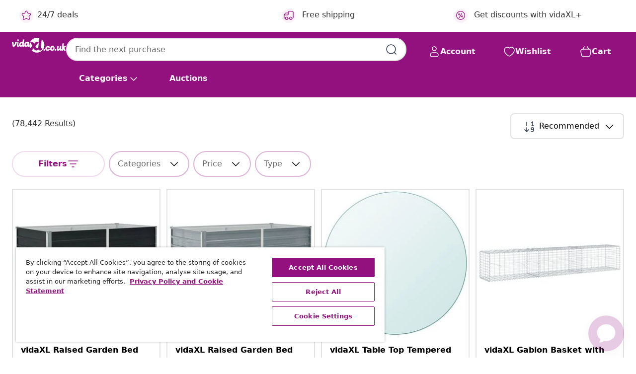

--- FILE ---
content_type: image/svg+xml
request_url: https://www.vidaxl.co.uk/on/demandware.static/Sites-vidaxl-uk-Site/-/en_GB/dw9958bf32/images/vidaXL_logo.svg
body_size: 1586
content:
<svg id="Layer_1" data-name="Layer 1" xmlns="http://www.w3.org/2000/svg" viewBox="0 0 145.38 40"><defs><style>.cls-1{fill:#93117e;}</style></defs><g id="vidaXL.co.uk"><path class="cls-1" d="M117.11,34.94a2.26,2.26,0,1,0-2.26-2.26,2.26,2.26,0,0,0,2.26,2.26"/><path class="cls-1" d="M113.16,23.65c-2.9-3.29-7.75-2.28-9.88,2.23-.08.17-.24.5-.42,1a8.66,8.66,0,0,0-.62,3c-.15-.38-.46-.71-.93-.45A23.89,23.89,0,0,1,97.91,31l-.74.21a5.54,5.54,0,0,1-2.67-.08l.31.08c-1-.21-1.37-1.39-.73-3s1.83-3,3-2.7c.92.21,1.05,1.5,1.05,1.5.1.34.58.35.58.35h2c.66,0,.88-.32,1-.57a.79.79,0,0,0,0-.28,4.44,4.44,0,0,0-4.07-4.67,6.37,6.37,0,0,0-4.36,1A8.6,8.6,0,0,0,89.9,31a4.79,4.79,0,0,0,3,3.67,6.83,6.83,0,0,0,3.29.27,8.51,8.51,0,0,0,3.58-1.14,6.06,6.06,0,0,0,2.46-3.15,5.06,5.06,0,0,0,2,3.44c1.46,1.14,4.31,1.18,6.3.36,2.48-1,3.28-2.18,3.76-4.29A7.19,7.19,0,0,0,113.16,23.65Zm-1.85,5.27a3.09,3.09,0,0,1-3.7,2.45c-1.26-.23-1.75-1.48-.93-3.15.71-1.45,1.9-2.7,3.24-2.79C111.36,25.51,111.58,26.71,111.31,28.92Z"/><path class="cls-1" d="M16.37,8.84a2.3,2.3,0,1,0-2.29-2.29,2.29,2.29,0,0,0,2.29,2.29"/><path class="cls-1" d="M12.75,11.12H10.81c-3.47,0-2.66,4.39-2.66,4.39a11.06,11.06,0,0,1-2,3.57c-.93,1.1-1.42.43-1.44-.66l-.37-6.77v0c0-.51-.6-.52-.6-.52H1.26c-1.16,0-1.21.76-1.21.76L0,14a.68.68,0,0,0,.83.68,29.46,29.46,0,0,0,.62,7.17,3,3,0,0,0,3.31,2.56,6.11,6.11,0,0,0,3.29-1.77c4-4.23,5.3-10.95,5.3-10.95.09-.51-.6-.52-.6-.52"/><path class="cls-1" d="M59.56,16.35l3.61-4s1.32-1.56,2.43-1.56h6.74l1-9.87A20,20,0,0,0,49.2,11.18h7.5Z"/><path class="cls-1" d="M65.67,27.11c1.46,1.35,2.55,1.3,4.93.6l1.59-15.78L63,22.79a15.59,15.59,0,0,0,2.71,4.32"/><path class="cls-1" d="M49,11.52a22.16,22.16,0,0,0-1.88,8.84l-.39.16c-2,.74-1.56-1.36-1.41-2.33l1.13-6.53c.09-.51-.6-.52-.6-.52H43.33a.94.94,0,0,0-1,.7c-.39-.15-3.2-1.72-5.75.28a9.08,9.08,0,0,0-3.7,8.07l.08.34c-2,.7-1.49-1.35-1.39-2.34L33.08,5.06c0-.51-.59-.52-.59-.52H30.34a1,1,0,0,0-1,.71v.1l-.81,6.49c-.39-.15-3.19-1.72-5.75.28a9.57,9.57,0,0,0-3.64,8.24l-.61.2c-2,.71-1.49-1.34-1.39-2.34l.75-6.55v0c0-.52-.6-.52-.6-.52h-2a.91.91,0,0,0-1,.7l-.69,7.43s-.64,5.76,3,5.29c2.07-.27,2.85-3.24,2.85-3.24,2.45,5.92,8.18,1.43,8.18,1.43,2.66,3.91,5.55.55,6.19-.33,2.67,4.21,7.62.33,7.62.33,2.93,3.47,5,1.19,5.62.3l.35-.5,0,.54A19.69,19.69,0,0,0,49,28.42l5.56-6.51ZM27.36,17.74c-.65,1.59-1.62,3.18-3.16,2.84-1-.22-1.4-1.42-.75-3s1.86-3,3.1-2.75c.94.21,1.46,1.33.81,2.92m13.81,0c-.65,1.59-1.62,3.18-3.17,2.84-1-.22-1.39-1.42-.74-3s1.86-3,3.1-2.75c.93.21,1.46,1.33.81,2.92"/><path class="cls-1" d="M79.91,4.61,77.62,23.2s-.47,3.17.13,4c.94,1.28,1.93,1.15,3.46.81-.55,8-6.57,6.08-6.57,6.08a4.36,4.36,0,0,1-3-2.64s-7.66,7.63-13.56-3l-5.09,5.65a20,20,0,1,0,27-29.47"/><path class="cls-1" d="M86.78,35a2.3,2.3,0,1,0-2.3-2.3,2.3,2.3,0,0,0,2.3,2.3"/><path class="cls-1" d="M144.35,34a4.68,4.68,0,0,1-1.74.93,4,4,0,0,1-2.62-.32,3.6,3.6,0,0,1-.4-.28,3.83,3.83,0,0,1-.28-.29c-.08-.12-.37-.69-.79-1.51-.26-.52-.58-1.13-.91-1.79l0,.26,0,0,0,.23,0,.33c-.06.49-.11.93-.15,1.29,0,.19,0,.36-.07.49a1.24,1.24,0,0,1,0,.23s0,0,0,.06a3.39,3.39,0,0,1-.18.57l0,.08a.3.3,0,0,1,0,.08l-.06.1a.94.94,0,0,1-.16.23l0,0-.08.07,0,0a.68.68,0,0,1-.33.13l-.49,0h-.15c-.58,0-1.1-.07-1.63-.1a.81.81,0,0,1-.34-.09c-.43-.23-.3-.9-.3-.9s0-.15,0-.22l.12-1a8.07,8.07,0,0,1-.59,1.11,2.48,2.48,0,0,1-2.27,1s-2,.12-2.86-2.41c0-.13-2.21,3.83-6,2.09a2.58,2.58,0,0,1-1.3-2.37c-.1-.64,1.08-8.53,1.09-8.71,0-.34.21-1.06.86-1a20.56,20.56,0,0,1,2.26,0,.56.56,0,0,1,.53.61l-1.06,6.8a1.52,1.52,0,0,0,.17.77.64.64,0,0,0,.59.27,1.26,1.26,0,0,0,.84-.37,4.47,4.47,0,0,0,.83-1,10.73,10.73,0,0,0,.76-1.4,13.69,13.69,0,0,0,1-3.32,7.9,7.9,0,0,0,.16-1.54.81.81,0,0,1,.12-.46.87.87,0,0,1,.32-.28,2.13,2.13,0,0,1,.45-.13,3.88,3.88,0,0,1,.48,0c.69,0,1.24,0,1.65,0,1,0,.78.85.78.85l-.78,6.29v.93a.69.69,0,0,0,.25.54.85.85,0,0,0,.53.22l.11,0,.24-.09L133,31a1.71,1.71,0,0,0,.27-.14l.56-.32c.1-.75.2-1.49.28-2.17l.06-.57.06-.45.06-.57.2-1.82.54-4.84,0-.34h0c.15-1.34.31-2.73.39-3.33a3,3,0,0,1,.37-1.12.87.87,0,0,1,.64-.5l.56,0h.08c.58,0,1.1.07,1.63.1A.81.81,0,0,1,139,15c.43.23.3.9.3.9l-.15,1.3v0c-.15,1.32-.4,2.91-.55,4.22l-.12,1,0,.23,0,.3-.06.46,0,.46.11-.09.07-.07.36-.32.26-.23h0l1-.87.35-.31a1.2,1.2,0,0,1,.52-.18l.86,0H142c.87,0,1.67.08,2.46.12a1.27,1.27,0,0,1,.52.1.78.78,0,0,1,.41.43,1,1,0,0,1-.41.73L144,24l0,0c-1,.88-2.23,1.9-3.22,2.78l-.4.35c.47.81,1,1.62,1.45,2.42l0,0c.13.22.26.43.4.64,0,0,.81,2.18,2.37,2.17h.14l.57-.05C145.62,32.37,145,33.45,144.35,34Z"/></g></svg>

--- FILE ---
content_type: text/javascript; charset=utf-8
request_url: https://e.cquotient.com/recs/bfns-vidaxl-uk/NoResult-Slot-One?callback=CQuotient._callback1&_=1769419646981&_device=mac&userId=&cookieId=ab9o2PuTRrTda8nDXdJpGtRWeB&emailId=&anchors=id%3A%3A%7C%7Csku%3A%3A%7C%7Ctype%3A%3A%7C%7Calt_id%3A%3A&slotId=plp-noresults-recommendations-slot-1&slotConfigId=No-results-products-in-all-categories(starting%20point)&slotConfigTemplate=slots%2Frecommendation%2FeinsteinBorderedCarousel.isml&ccver=1.03&realm=BFNS&siteId=vidaxl-uk&instanceType=prd&v=v3.1.3&json=%7B%22userId%22%3A%22%22%2C%22cookieId%22%3A%22ab9o2PuTRrTda8nDXdJpGtRWeB%22%2C%22emailId%22%3A%22%22%2C%22anchors%22%3A%5B%7B%22id%22%3A%22%22%2C%22sku%22%3A%22%22%2C%22type%22%3A%22%22%2C%22alt_id%22%3A%22%22%7D%5D%2C%22slotId%22%3A%22plp-noresults-recommendations-slot-1%22%2C%22slotConfigId%22%3A%22No-results-products-in-all-categories(starting%20point)%22%2C%22slotConfigTemplate%22%3A%22slots%2Frecommendation%2FeinsteinBorderedCarousel.isml%22%2C%22ccver%22%3A%221.03%22%2C%22realm%22%3A%22BFNS%22%2C%22siteId%22%3A%22vidaxl-uk%22%2C%22instanceType%22%3A%22prd%22%2C%22v%22%3A%22v3.1.3%22%7D
body_size: 1140
content:
/**/ typeof CQuotient._callback1 === 'function' && CQuotient._callback1({"NoResult-Slot-One":{"displayMessage":"NoResult-Slot-One","recs":[{"id":"8718475559825","product_name":"vidaXL Dining Chairs 2 pcs Solid Reclaimed Wood","image_url":"https://www.vidaxl.co.uk/dw/image/v2/BFNS_PRD/on/demandware.static/-/Sites-vidaxl-catalog-master-sku/default/dw5f355d2d/hi-res/436/443/5886/244246/image_1_244246.jpg","product_url":"https://www.vidaxl.co.uk/e/vidaxl-dining-chairs-2-pcs-solid-reclaimed-wood/M298459_Solid_reclaimed_wood.html"},{"id":"8721102654886","product_name":"vidaXL Highboard Sonoma Oak 45x42.5x185 cm Engineered Wood","image_url":"https://www.vidaxl.co.uk/dw/image/v2/BFNS_PRD/on/demandware.static/-/Sites-vidaxl-catalog-master-sku/default/dwf7ec43ab/hi-res/436/6356/447/3281392/image_2_3281392.jpg","product_url":"https://www.vidaxl.co.uk/e/vidaxl-highboard-sonoma-oak-45x42.5x185-cm-engineered-wood/M3038117_White_with_6_shelves.html"},{"id":"8720286701379","product_name":"vidaXL Locker Cabinet Anthracite 90x45x180 cm Steel","image_url":"https://www.vidaxl.co.uk/dw/image/v2/BFNS_PRD/on/demandware.static/-/Sites-vidaxl-catalog-master-sku/default/dwe63d4004/hi-res/436/6356/5938/339831/image_1_339831.jpg","product_url":"https://www.vidaxl.co.uk/e/vidaxl-locker-cabinet-anthracite-90x45x180-cm-steel/M3017472_Anthracite_With_18_lockers.html"},{"id":"8718475880622","product_name":"vidaXL Mesh Screen Aluminium 80x500 cm Silver","image_url":"https://www.vidaxl.co.uk/dw/image/v2/BFNS_PRD/on/demandware.static/-/Sites-vidaxl-catalog-master-sku/default/dw088f8423/hi-res/632/128/502973/141157/image_1_141157.jpg","product_url":"https://www.vidaxl.co.uk/e/vidaxl-mesh-screen-aluminium-80x500-cm-silver/M290996.html"},{"id":"8720286543061","product_name":"vidaXL 7-Tier Bookcase 60x22x200 cm Solid Oak Wood","image_url":"https://www.vidaxl.co.uk/dw/image/v2/BFNS_PRD/on/demandware.static/-/Sites-vidaxl-catalog-master-sku/default/dwd5a60f22/hi-res/436/464/465/289186/image_1_289186.jpg","product_url":"https://www.vidaxl.co.uk/e/vidaxl-7-tier-bookcase-60x22x200-cm-solid-oak-wood/M3011672.html"},{"id":"8720845894573","product_name":"vidaXL Garden Shed Anthracite 191x385x198 cm Galvanised Steel","image_url":"https://www.vidaxl.co.uk/dw/image/v2/BFNS_PRD/on/demandware.static/-/Sites-vidaxl-catalog-master-sku/default/dwcb55aedc/hi-res/536/689/2918/2613/720/3188231/image_2_3188231.jpg","product_url":"https://www.vidaxl.co.uk/e/vidaxl-garden-shed-anthracite-191x385x198-cm-galvanised-steel/M3029665_Anthracite.html"},{"id":"8721012471795","product_name":"vidaXL 8 Piece TV Wall Cabinet Set with LED Lights White","image_url":"https://www.vidaxl.co.uk/dw/image/v2/BFNS_PRD/on/demandware.static/-/Sites-vidaxl-catalog-master-sku/default/dw8c72fedd/hi-res/436/457/3216764/image_2_3216764.jpg","product_url":"https://www.vidaxl.co.uk/e/vidaxl-8-piece-tv-wall-cabinet-set-with-led-lights-white/M3034063_White.html"},{"id":"8719883827575","product_name":"vidaXL Table Top Solid Teak Wood 70x70x2.5 cm","image_url":"https://www.vidaxl.co.uk/dw/image/v2/BFNS_PRD/on/demandware.static/-/Sites-vidaxl-catalog-master-sku/default/dw1823a759/hi-res/436/6913/6910/48984/image_2_48984.jpg","product_url":"https://www.vidaxl.co.uk/e/vidaxl-table-top-solid-teak-wood-70x70x2.5-cm/M3001871_Square.html"},{"id":"8720286980194","product_name":"vidaXL Multifunctional Petrol-powered Sweeper 6.5 HP","image_url":"https://www.vidaxl.co.uk/dw/image/v2/BFNS_PRD/on/demandware.static/-/Sites-vidaxl-catalog-master-sku/default/dwafd7e9f4/hi-res/536/689/3798/500016/152161/image_1_152161.jpg","product_url":"https://www.vidaxl.co.uk/e/vidaxl-multifunctional-petrol-powered-sweeper-6.5-hp/M3028394_Model_3.html"},{"id":"8721158505200","product_name":"vidaXL 11 Piece Kitchen Cabinet Set Kalmar White Engineered Wood","image_url":"https://www.vidaxl.co.uk/dw/image/v2/BFNS_PRD/on/demandware.static/-/Sites-vidaxl-catalog-master-sku/default/dwae804e76/hi-res/436/6356/6934/3314912/image_2_3314912.jpg","product_url":"https://www.vidaxl.co.uk/e/vidaxl-11-piece-kitchen-cabinet-set-kalmar-white-engineered-wood/M3043833_Black.html"}],"recoUUID":"ca546598-0d55-49fa-b6bb-b9e1e97a6de0"}});

--- FILE ---
content_type: text/javascript; charset=utf-8
request_url: https://e.cquotient.com/recs/bfns-vidaxl-uk/Recently_Viewed_All_Pages?callback=CQuotient._callback2&_=1769419646997&_device=mac&userId=&cookieId=ab9o2PuTRrTda8nDXdJpGtRWeB&emailId=&anchors=id%3A%3A%7C%7Csku%3A%3A%7C%7Ctype%3A%3A%7C%7Calt_id%3A%3A&slotId=plp-noresults-recommendations-slot-2&slotConfigId=No%20result%20-%20recently%20viewed%20(starting%20point)&slotConfigTemplate=slots%2Frecommendation%2FeinsteinProgressCarousel.isml&ccver=1.03&realm=BFNS&siteId=vidaxl-uk&instanceType=prd&v=v3.1.3&json=%7B%22userId%22%3A%22%22%2C%22cookieId%22%3A%22ab9o2PuTRrTda8nDXdJpGtRWeB%22%2C%22emailId%22%3A%22%22%2C%22anchors%22%3A%5B%7B%22id%22%3A%22%22%2C%22sku%22%3A%22%22%2C%22type%22%3A%22%22%2C%22alt_id%22%3A%22%22%7D%5D%2C%22slotId%22%3A%22plp-noresults-recommendations-slot-2%22%2C%22slotConfigId%22%3A%22No%20result%20-%20recently%20viewed%20(starting%20point)%22%2C%22slotConfigTemplate%22%3A%22slots%2Frecommendation%2FeinsteinProgressCarousel.isml%22%2C%22ccver%22%3A%221.03%22%2C%22realm%22%3A%22BFNS%22%2C%22siteId%22%3A%22vidaxl-uk%22%2C%22instanceType%22%3A%22prd%22%2C%22v%22%3A%22v3.1.3%22%7D
body_size: 97
content:
/**/ typeof CQuotient._callback2 === 'function' && CQuotient._callback2({"Recently_Viewed_All_Pages":{"displayMessage":"Recently_Viewed_All_Pages","recs":[],"recoUUID":"e6204586-63e5-4f0e-b834-7c1785292910"}});

--- FILE ---
content_type: image/svg+xml
request_url: https://www.vidaxl.co.uk/on/demandware.static/Sites-vidaxl-uk-Site/-/en_GB/v1769417382546/images/svg/pattern/footer-pattern.svg
body_size: 3795
content:
<svg width="372" height="42" viewBox="0 0 372 42" fill="none" xmlns="http://www.w3.org/2000/svg">
<g clip-path="url(#clip0_27842_188316)">
<mask id="path-1-inside-1_27842_188316" fill="white">
<path d="M0 0H372V42H0V0Z"/>
</mask>
<path d="M249.207 30.412C249.643 30.5104 250.12 30.5497 250.576 30.5694C255.18 30.707 259.05 27.147 259.189 22.5642C259.228 21.6988 259.129 20.853 258.911 20.0663C258.117 19.7909 257.264 19.6335 256.391 19.6139C253.374 19.5155 250.655 21.03 249.127 23.3706M249.207 30.412C249.564 29.4482 249.742 28.4058 249.782 27.324C249.822 25.9275 249.604 24.6097 249.127 23.3706M249.207 30.412C249.207 30.4317 249.187 30.471 249.187 30.4907C248.175 30.7857 247.083 30.9037 245.972 30.8644C240.118 30.6874 235.533 25.8292 235.732 20.0269C235.772 18.9255 235.97 17.8437 236.327 16.8602C237.339 16.5849 238.411 16.4472 239.522 16.4865C243.987 16.6242 247.698 19.4762 249.127 23.3706M248.671 36.4306C248.671 29.881 245 25.2588 242.32 23.3509M249.167 30.471C250.675 27.8747 251.866 26.3996 253.334 25.0818M230.314 13.0642V42.9803H264.646V13.0642M268 13.8509L247.679 5L227 13.8509M256.152 43C255.121 39.2039 251.628 36.411 247.46 36.411C243.293 36.411 239.82 39.2039 238.768 43" stroke="#93117E" stroke-width="1.8" stroke-linecap="round" stroke-linejoin="round"/>
<path d="M42 38.6906H80V35.2293C80 30.4527 75.876 26.576 70.7946 26.576H51.2054C46.124 26.576 42 30.4527 42 35.2293V38.6906ZM42 38.6906V43M79.9816 38.6906V43M77.3304 28.7739V19.6533C77.3304 14.8767 73.2064 11 68.125 11H53.875C48.7936 11 44.6696 14.8767 44.6696 19.6533V28.7739M59.2141 25.7626V24.7415C59.2141 23.305 59.2141 22.5955 58.9196 22.0589C58.6618 21.5744 58.2384 21.1936 57.7413 20.9513C57.1521 20.6744 56.3973 20.6744 54.8876 20.6744H52.7151C51.187 20.6744 50.4322 20.6744 49.8614 20.9513C49.3459 21.1936 48.9409 21.5917 48.6831 22.0589C48.3886 22.6128 48.3886 23.3223 48.3886 24.7415V25.7626M73.6298 25.7626V24.7415C73.6298 23.305 73.6298 22.5955 73.3353 22.0589C73.0775 21.5744 72.6541 21.1936 72.157 20.9513C71.5678 20.6744 70.813 20.6744 69.3033 20.6744H67.1308C65.6027 20.6744 64.8479 20.6744 64.2771 20.9513C63.7616 21.1936 63.3566 21.5917 63.0988 22.0589C62.8043 22.6128 62.8043 23.3223 62.8043 24.7415V25.7626" stroke="#93117E" stroke-width="1.8" stroke-linecap="round" stroke-linejoin="round"/>
<path d="M25.3499 43L23.3578 33.858M6.62727 43L8.61935 33.858M16.5732 15C12.5891 15 9.48546 15.5005 7.8254 16.1335C6.61284 16.5899 5.84776 17.2965 5.51575 18.4154C5.14043 19.7108 4.83729 21.8013 5.09713 24.9222C5.35696 28.0431 6.07873 30.2955 6.69945 31.5762C7.21912 32.6656 8.25846 33.3575 9.44216 33.4606C10.7558 33.5783 13.051 33.6961 16.9341 33.6961H16.0535C19.9511 33.6961 22.2319 33.5783 23.5455 33.4606C24.7292 33.3575 25.7685 32.6509 26.2882 31.5762C26.8945 30.2955 27.6018 28.1756 27.8905 24.9222C28.1792 21.6688 27.8472 19.7108 27.4719 18.4154C27.1543 17.2965 26.3892 16.6046 25.1622 16.1335C23.5022 15.5005 20.3986 15 16.4144 15H16.5732ZM11.3621 26.1146H21.6689C22.7531 26.1146 23.6321 27.011 23.6321 28.1167V28.367C23.6321 29.4727 22.7531 30.3691 21.6689 30.3691H11.3621C10.2778 30.3691 9.39885 29.4727 9.39885 28.367V28.1167C9.39885 27.011 10.2778 26.1146 11.3621 26.1146Z" stroke="#93117E" stroke-width="1.8" stroke-linecap="round" stroke-linejoin="round"/>
<path d="M310.188 37.5236L311.839 43M283.9 43L285.568 37.5236M282.059 22.9142V17.8498C282.059 16.2704 283.362 15 284.96 15H294.968C296.549 15 297.852 16.2704 297.852 17.8498M297.852 17.8498V30.8455M297.852 17.8498C297.852 16.2704 299.155 15 300.737 15H310.744C312.343 15 313.646 16.2704 313.646 17.8498V22.9142M298.895 37.0773H309.893C313.698 37.0773 316.808 34.0558 316.878 30.2961L316.999 26.0043C317.034 24.3047 315.644 22.9142 313.924 22.9142C312.239 22.9142 310.866 24.2532 310.849 25.9185L310.779 29.6438C310.779 30.4506 310.102 31.0858 309.302 31.0858H286.698C285.881 31.0858 285.221 30.4335 285.221 29.6438L285.151 25.9185C285.134 24.2532 283.761 22.9142 282.076 22.9142C280.356 22.9142 278.966 24.3047 279.001 26.0043L279.122 30.2961C279.192 34.0558 282.302 37.0773 286.107 37.0773H298.912H298.895Z" stroke="#93117E" stroke-width="1.8" stroke-linecap="round" stroke-linejoin="round"/>
<g clip-path="url(#clip1_27842_188316)">
<path d="M209.631 38.9307H190.369C188.51 38.9307 187 37.3413 187 35.3904V12.5403C187 10.5894 188.512 9 190.369 9H209.631C211.49 9 213 10.5894 213 12.5403V35.3877C213 37.3413 211.488 38.9281 209.631 38.9281V38.9307ZM189.802 11.1848C189.152 11.1848 188.624 11.7297 188.624 12.3968V36.0629C188.624 36.73 189.152 37.2749 189.802 37.2749H210.203C210.853 37.2749 211.381 36.73 211.381 36.0629V12.3968C211.381 11.7297 210.853 11.1848 210.203 11.1848H189.802Z" fill="#93117E"/>
<path d="M191.55 42.9999C191.052 42.9999 190.647 42.5268 190.647 41.9447V38.5957C190.647 38.0136 191.052 37.5405 191.55 37.5405C192.049 37.5405 192.453 38.0136 192.453 38.5957V41.9447C192.453 42.5268 192.049 42.9999 191.55 42.9999Z" fill="#93117E"/>
<path d="M208.918 43C208.465 43 208.099 42.5057 208.099 41.8944V38.3806C208.099 37.7693 208.465 37.2749 208.918 37.2749C209.371 37.2749 209.738 37.7693 209.738 38.3806V41.8944C209.738 42.5057 209.371 43 208.918 43Z" fill="#93117E"/>
<path d="M211.872 28.7692H188.128C187.506 28.7692 187 28.413 187 27.9771C187 27.5412 187.506 27.1851 188.128 27.1851H211.872C212.494 27.1851 213 27.5412 213 27.9771C213 28.413 212.494 28.7692 211.872 28.7692Z" fill="#93117E"/>
<path d="M211.872 19.9982H188.128C187.506 19.9982 187 19.6341 187 19.1849C187 18.7357 187.506 18.3716 188.128 18.3716H211.872C212.494 18.3716 213 18.7357 213 19.1849C213 19.6341 212.494 19.9982 211.872 19.9982Z" fill="#93117E"/>
<path d="M200.063 38.1017C199.676 38.1017 199.362 37.6047 199.362 36.9907V28.8229C199.362 28.2089 199.676 27.7119 200.063 27.7119C200.45 27.7119 200.763 28.2089 200.763 28.8229V36.9907C200.763 37.6047 200.45 38.1017 200.063 38.1017Z" fill="#93117E"/>
<path d="M195.109 19.8521C194.722 19.8521 194.373 19.4826 194.282 18.9325L193.452 13.9037C193.348 13.2658 193.632 12.6279 194.089 12.4817C194.547 12.3302 195 12.7316 195.106 13.3695L195.936 18.3982C196.039 19.0361 195.756 19.674 195.298 19.8202C195.235 19.8415 195.169 19.8521 195.106 19.8521H195.109Z" fill="#93117E"/>
<path d="M192.121 19.8521C191.734 19.8521 191.385 19.4826 191.294 18.9325L190.465 13.9037C190.361 13.2658 190.644 12.6279 191.102 12.4817C191.562 12.3302 192.015 12.7316 192.119 13.3695L192.948 18.3982C193.052 19.0361 192.769 19.674 192.311 19.8202C192.248 19.8415 192.182 19.8521 192.119 19.8521H192.121Z" fill="#93117E"/>
<path d="M203.718 33.7981C204.341 33.7981 204.846 33.2674 204.846 32.6127C204.846 31.958 204.341 31.4272 203.718 31.4272C203.095 31.4272 202.59 31.958 202.59 32.6127C202.59 33.2674 203.095 33.7981 203.718 33.7981Z" fill="#93117E"/>
<path d="M196.725 33.7981C197.348 33.7981 197.853 33.2674 197.853 32.6127C197.853 31.958 197.348 31.4272 196.725 31.4272C196.102 31.4272 195.597 31.958 195.597 32.6127C195.597 33.2674 196.102 33.7981 196.725 33.7981Z" fill="#93117E"/>
<path d="M206.794 28.4082C206.735 28.4082 206.675 28.4003 206.617 28.3764C206.192 28.2302 205.929 27.5949 206.025 26.9544L206.796 21.9256C206.895 21.2877 207.317 20.8864 207.739 21.0379C208.164 21.184 208.427 21.8193 208.331 22.4598L207.56 27.4886C207.476 28.0361 207.153 28.4082 206.794 28.4082Z" fill="#93117E"/>
<path d="M204.019 28.4082C203.961 28.4082 203.9 28.4003 203.842 28.3764C203.42 28.2302 203.154 27.5949 203.253 26.9544L204.024 21.9256C204.123 21.2877 204.54 20.8864 204.97 21.0379C205.393 21.184 205.658 21.8193 205.56 22.4598L204.788 27.4886C204.705 28.0361 204.378 28.4082 204.022 28.4082H204.019Z" fill="#93117E"/>
</g>
<g clip-path="url(#clip2_27842_188316)">
<path d="M116.7 36.0142H97.2998C95.4792 36.0142 94 34.5088 94 32.656V16.3582C94 14.5054 95.4792 13 97.2998 13H116.7C118.521 13 120 14.5054 120 16.3582V32.656C120 34.5088 118.521 36.0142 116.7 36.0142ZM97.0005 14.9611C96.3796 14.9611 95.8725 15.4746 95.8725 16.109V32.9102C95.8725 33.5421 96.3771 34.0582 97.0005 34.0582H117C117.62 34.0582 118.127 33.5446 118.127 32.9102V16.1065C118.127 15.4746 117.623 14.9585 117 14.9585H97.0005V14.9611Z" fill="#93117E"/>
<path d="M118.62 25.2448H95.3806C94.7721 25.2448 94.2773 24.8848 94.2773 24.4417C94.2773 23.9987 94.7721 23.6387 95.3806 23.6387H118.62C119.229 23.6387 119.723 23.9987 119.723 24.4417C119.723 24.8848 119.229 25.2448 118.62 25.2448Z" fill="#93117E"/>
<path d="M107.002 20.4238C107.611 20.4238 108.105 19.9211 108.105 19.301C108.105 18.6809 107.611 18.1782 107.002 18.1782C106.392 18.1782 105.898 18.6809 105.898 19.301C105.898 19.9211 106.392 20.4238 107.002 20.4238Z" fill="#93117E"/>
<path d="M106.89 31.04C107.5 31.04 107.994 30.5373 107.994 29.9172C107.994 29.2971 107.5 28.7944 106.89 28.7944C106.281 28.7944 105.787 29.2971 105.787 29.9172C105.787 30.5373 106.281 31.04 106.89 31.04Z" fill="#93117E"/>
<path d="M115.302 43C114.862 43 114.466 42.6677 114.365 42.1743L113.022 35.5963C112.905 35.0274 113.229 34.4609 113.749 34.3326C114.268 34.2016 114.78 34.5616 114.897 35.1306L116.24 41.7086C116.356 42.2775 116.032 42.8439 115.513 42.9723C115.441 42.9899 115.372 42.9975 115.302 42.9975V43Z" fill="#93117E"/>
<path d="M98.8213 42.9999C98.7521 42.9999 98.6804 42.9924 98.6111 42.9748C98.0941 42.8464 97.7676 42.2799 97.8839 41.711L99.227 35.133C99.3433 34.5641 99.8578 34.2041 100.375 34.335C100.892 34.4634 101.218 35.0298 101.102 35.5987L99.7588 42.1767C99.6574 42.6676 99.2616 43.0024 98.8213 43.0024V42.9999Z" fill="#93117E"/>
</g>
<path d="M334.707 26.2085L335.561 36.0827H339.234C341.626 36.0827 343.642 37.8935 343.881 40.2852L344.137 42.8477" stroke="#93117E" stroke-width="1.8" stroke-linecap="round" stroke-linejoin="round"/>
<path d="M335.578 36.168V42.7109" stroke="#93117E" stroke-width="1.8" stroke-linecap="round" stroke-linejoin="round"/>
<path d="M368.276 26.2085L367.422 36.0827H363.749C361.357 36.0827 359.341 37.8935 359.102 40.2852L358.846 42.8477" stroke="#93117E" stroke-width="1.8" stroke-linecap="round" stroke-linejoin="round"/>
<path d="M367.404 36.168V42.7109" stroke="#93117E" stroke-width="1.8" stroke-linecap="round" stroke-linejoin="round"/>
<path d="M351.517 20.3657V42.3861" stroke="#93117E" stroke-width="1.8" stroke-linecap="round" stroke-linejoin="round"/>
<path d="M347.93 42.7109H355.105" stroke="#93117E" stroke-width="1.8" stroke-linecap="round" stroke-linejoin="round"/>
<path d="M344.94 19.597C344.94 19.597 345.128 8.98828 351.483 8.98828C356.882 8.98828 357.582 17.0516 357.685 19.4945" stroke="#93117E" stroke-width="1.8" stroke-linecap="round" stroke-linejoin="round"/>
<path d="M351.585 8.37354C351.585 8.37354 351.534 8.37354 351.517 8.37354C351.5 8.37354 351.483 8.37354 351.449 8.37354C337.799 8.37354 334.707 17.684 334.707 17.684C334.331 18.7602 334.194 19.7169 334.331 20.349H368.72C368.839 19.6998 368.72 18.7431 368.344 17.684C368.344 17.684 365.252 8.37354 351.602 8.37354H351.585Z" stroke="#93117E" stroke-width="1.8" stroke-linecap="round" stroke-linejoin="round"/>
<g clip-path="url(#clip3_27842_188316)">
<path d="M161.647 20.1162L165.981 35.4217C167.216 39.7805 169.765 42.5271 172.53 42.5072L171.157 19.6186C171.157 19.6186 165.745 15.5583 161.628 7.99512H144.373C140.255 15.5583 134.843 19.6186 134.843 19.6186L133.471 42.5072C136.255 42.5271 138.784 39.7805 140.02 35.4217L144.353 20.1162" stroke="#93117E" stroke-width="1.8" stroke-linecap="round" stroke-linejoin="round"/>
<path d="M134.843 19.6187H170.823" stroke="#93117E" stroke-width="1.8" stroke-linecap="round" stroke-linejoin="round"/>
<path d="M172.53 42.5073H133.471" stroke="#93117E" stroke-width="1.8" stroke-linecap="round" stroke-linejoin="round"/>
<path d="M159.039 24.9727H146.98V35.8597H159.039V24.9727Z" stroke="#93117E" stroke-width="1.8" stroke-linecap="round" stroke-linejoin="round"/>
<path d="M153 34.6058V24.9727" stroke="#93117E" stroke-width="1.8" stroke-linecap="round" stroke-linejoin="round"/>
<path d="M147.333 30.5259H158.666" stroke="#93117E" stroke-width="1.8" stroke-linecap="round" stroke-linejoin="round"/>
</g>
</g>
<path d="M372 40H0V44H372V40Z" fill="#93117E" mask="url(#path-1-inside-1_27842_188316)"/>
<defs>
<clipPath id="clip0_27842_188316">
<path d="M0 0H372V42H0V0Z" fill="white"/>
</clipPath>
<clipPath id="clip1_27842_188316">
<rect width="26" height="34" fill="white" transform="translate(187 9)"/>
</clipPath>
<clipPath id="clip2_27842_188316">
<rect width="26" height="30" fill="white" transform="translate(94 13)"/>
</clipPath>
<clipPath id="clip3_27842_188316">
<rect width="42" height="37" fill="white" transform="translate(132 7)"/>
</clipPath>
</defs>
</svg>


--- FILE ---
content_type: image/svg+xml
request_url: https://www.vidaxl.co.uk/on/demandware.static/Sites-vidaxl-uk-Site/-/default/dwb11cabbf/images/chevron-left24.svg
body_size: -259
content:
<svg width="24" height="24" viewBox="0 0 24 24" fill="none" xmlns="http://www.w3.org/2000/svg">
<path d="M14 6L8 12L14 18" stroke="#2F384C" stroke-width="1.5" stroke-linecap="round" stroke-linejoin="round"/>
</svg>

--- FILE ---
content_type: text/javascript; charset=utf-8
request_url: https://e.cquotient.com/recs/bfns-vidaxl-uk/Homepage-Slot-One-B?callback=CQuotient._callback0&_=1769419646979&_device=mac&userId=&cookieId=ab9o2PuTRrTda8nDXdJpGtRWeB&emailId=&anchors=id%3A%3A%7C%7Csku%3A%3A%7C%7Ctype%3A%3A%7C%7Calt_id%3A%3A&slotId=homepage-recommendations-slot-1&slotConfigId=Homepage-Slot-1-C&slotConfigTemplate=slots%2Frecommendation%2FeinsteinBorderedCarousel.isml&ccver=1.03&realm=BFNS&siteId=vidaxl-uk&instanceType=prd&v=v3.1.3&json=%7B%22userId%22%3A%22%22%2C%22cookieId%22%3A%22ab9o2PuTRrTda8nDXdJpGtRWeB%22%2C%22emailId%22%3A%22%22%2C%22anchors%22%3A%5B%7B%22id%22%3A%22%22%2C%22sku%22%3A%22%22%2C%22type%22%3A%22%22%2C%22alt_id%22%3A%22%22%7D%5D%2C%22slotId%22%3A%22homepage-recommendations-slot-1%22%2C%22slotConfigId%22%3A%22Homepage-Slot-1-C%22%2C%22slotConfigTemplate%22%3A%22slots%2Frecommendation%2FeinsteinBorderedCarousel.isml%22%2C%22ccver%22%3A%221.03%22%2C%22realm%22%3A%22BFNS%22%2C%22siteId%22%3A%22vidaxl-uk%22%2C%22instanceType%22%3A%22prd%22%2C%22v%22%3A%22v3.1.3%22%7D
body_size: 1162
content:
/**/ typeof CQuotient._callback0 === 'function' && CQuotient._callback0({"Homepage-Slot-One-B":{"displayMessage":"Homepage-Slot-One-B","recs":[{"id":"8719883827575","product_name":"vidaXL Table Top Solid Teak Wood 70x70x2.5 cm","image_url":"https://www.vidaxl.co.uk/dw/image/v2/BFNS_PRD/on/demandware.static/-/Sites-vidaxl-catalog-master-sku/default/dw1823a759/hi-res/436/6913/6910/48984/image_2_48984.jpg","product_url":"https://www.vidaxl.co.uk/e/vidaxl-table-top-solid-teak-wood-70x70x2.5-cm/M3001871_Square.html"},{"id":"8721012101395","product_name":"vidaXL Table Top 100x40x2.5 cm Rectangular Solid Wood Reclaimed","image_url":"https://www.vidaxl.co.uk/dw/image/v2/BFNS_PRD/on/demandware.static/-/Sites-vidaxl-catalog-master-sku/default/dw816a06ff/hi-res/436/6913/6910/370878/image_1_370878.jpg","product_url":"https://www.vidaxl.co.uk/e/vidaxl-table-top-100x40x2.5-cm-rectangular-solid-wood-reclaimed/M3036118_Rough_mango_woodnatural_38_mm.html"},{"id":"8720845778811","product_name":"vidaXL Wire Mesh Fence with Spike Anchors Anthracite 1.8x25 m","image_url":"https://www.vidaxl.co.uk/dw/image/v2/BFNS_PRD/on/demandware.static/-/Sites-vidaxl-catalog-master-sku/default/dw2f554bbd/hi-res/632/128/502973/154128/image_2_154128.jpg","product_url":"https://www.vidaxl.co.uk/e/vidaxl-wire-mesh-fence-with-spike-anchors-anthracite-1.8x25-m/M3029558_Green.html"},{"id":"8721102654886","product_name":"vidaXL Highboard Sonoma Oak 45x42.5x185 cm Engineered Wood","image_url":"https://www.vidaxl.co.uk/dw/image/v2/BFNS_PRD/on/demandware.static/-/Sites-vidaxl-catalog-master-sku/default/dwf7ec43ab/hi-res/436/6356/447/3281392/image_2_3281392.jpg","product_url":"https://www.vidaxl.co.uk/e/vidaxl-highboard-sonoma-oak-45x42.5x185-cm-engineered-wood/M3038117_White_with_6_shelves.html"},{"id":"8719883770529","product_name":"vidaXL Bistro Table Dark Brown 60X60 cm MDF","image_url":"https://www.vidaxl.co.uk/dw/image/v2/BFNS_PRD/on/demandware.static/-/Sites-vidaxl-catalog-master-sku/default/dwa556991a/hi-res/436/6392/4355/286426/image_1_286426.jpg","product_url":"https://www.vidaxl.co.uk/e/vidaxl-bistro-table-dark-brown-60x60-cm-mdf/M3003512_Light_brown_and_black.html"},{"id":"8720286041659","product_name":"vidaXL Bistro Table Oak Colour 78.5x78.5x107 cm","image_url":"https://www.vidaxl.co.uk/dw/image/v2/BFNS_PRD/on/demandware.static/-/Sites-vidaxl-catalog-master-sku/default/dweaa5c176/hi-res/436/6392/4355/321923/image_1_321923.jpg","product_url":"https://www.vidaxl.co.uk/e/vidaxl-bistro-table-oak-colour-78.5x78.5x107-cm/M3003220_Dark_ash.html"},{"id":"8721158676108","product_name":"vidaXL Planter White 80x40x80 cm Cold-rolled Steel","image_url":"https://www.vidaxl.co.uk/dw/image/v2/BFNS_PRD/on/demandware.static/-/Sites-vidaxl-catalog-master-sku/default/dwe385afe2/hi-res/536/689/2962/721/860661/image_2_860661.jpg","product_url":"https://www.vidaxl.co.uk/e/vidaxl-planter-white-80x40x80-cm-cold-rolled-steel/M3044620_Olive_green.html"},{"id":"8721158304544","product_name":"vidaXL Sideboard Olive Green 68x39x73.5 cm Cold-rolled Steel","image_url":"https://www.vidaxl.co.uk/dw/image/v2/BFNS_PRD/on/demandware.static/-/Sites-vidaxl-catalog-master-sku/default/dwce53804e/hi-res/436/6356/447/851352/image_2_851352.jpg","product_url":"https://www.vidaxl.co.uk/e/vidaxl-sideboard-olive-green-68x39x73.5-cm-cold-rolled-steel/M3042269_Pink.html"},{"id":"8721012472174","product_name":"vidaXL 6 Piece TV Wall Cabinet Set with LED Lights Smoked Oak","image_url":"https://www.vidaxl.co.uk/dw/image/v2/BFNS_PRD/on/demandware.static/-/Sites-vidaxl-catalog-master-sku/default/dw3fc4ba14/hi-res/436/457/3216802/image_2_3216802.jpg","product_url":"https://www.vidaxl.co.uk/e/vidaxl-6-piece-tv-wall-cabinet-set-with-led-lights-smoked-oak/M3034069_Grey_sonoma.html"},{"id":"8720845556051","product_name":"vidaXL Wine Cabinet 62x25x62 cm Solid Wood Pine","image_url":"https://www.vidaxl.co.uk/dw/image/v2/BFNS_PRD/on/demandware.static/-/Sites-vidaxl-catalog-master-sku/default/dw3bda0ee0/hi-res/436/6356/6357/821537/image_2_821537.jpg","product_url":"https://www.vidaxl.co.uk/e/vidaxl-wine-cabinet-62x25x62-cm-solid-wood-pine/M3017541_Natural_with_25_holes.html"}],"recoUUID":"ca0f6822-cbfa-40db-89ac-6aab242b109e"}});

--- FILE ---
content_type: text/javascript; charset=utf-8
request_url: https://p.cquotient.com/pebble?tla=bfns-vidaxl-uk&activityType=viewPage&callback=CQuotient._act_callback3&cookieId=ab9o2PuTRrTda8nDXdJpGtRWeB&realm=BFNS&siteId=vidaxl-uk&instanceType=prd&referrer=&currentLocation=https%3A%2F%2Fwww.vidaxl.co.uk%2Fcatalogsearch%2Fresult%3Fcgid%3Dcampaign-23-1-30-garden-furniture&ls=true&_=1769419648341&v=v3.1.3&fbPixelId=432899153949246&json=%7B%22cookieId%22%3A%22ab9o2PuTRrTda8nDXdJpGtRWeB%22%2C%22realm%22%3A%22BFNS%22%2C%22siteId%22%3A%22vidaxl-uk%22%2C%22instanceType%22%3A%22prd%22%2C%22referrer%22%3A%22%22%2C%22currentLocation%22%3A%22https%3A%2F%2Fwww.vidaxl.co.uk%2Fcatalogsearch%2Fresult%3Fcgid%3Dcampaign-23-1-30-garden-furniture%22%2C%22ls%22%3Atrue%2C%22_%22%3A1769419648341%2C%22v%22%3A%22v3.1.3%22%2C%22fbPixelId%22%3A%22432899153949246%22%7D
body_size: 267
content:
/**/ typeof CQuotient._act_callback3 === 'function' && CQuotient._act_callback3([{"k":"__cq_uuid","v":"ab9o2PuTRrTda8nDXdJpGtRWeB","m":34128000},{"k":"__cq_seg","v":"0~0.00!1~0.00!2~0.00!3~0.00!4~0.00!5~0.00!6~0.00!7~0.00!8~0.00!9~0.00","m":2592000}]);